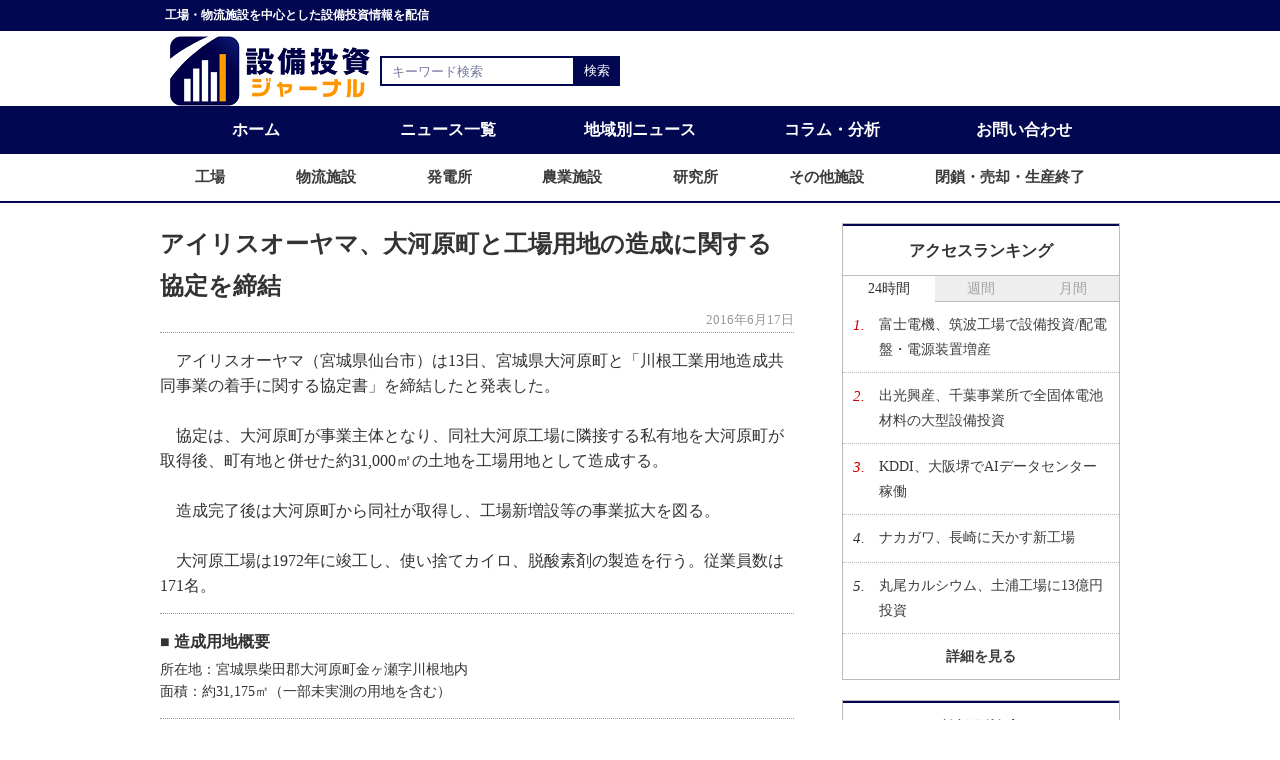

--- FILE ---
content_type: text/html; charset=UTF-8
request_url: https://www.setsubitoushi-journal.com/article/738
body_size: 5780
content:
<!DOCTYPE html>
<html lang="ja">
    <head>
    <!-- Google Tag Manager -->
    <script>(function(w,d,s,l,i){w[l]=w[l]||[];w[l].push({'gtm.start':
    new Date().getTime(),event:'gtm.js'});var f=d.getElementsByTagName(s)[0],
    j=d.createElement(s),dl=l!='dataLayer'?'&l='+l:'';j.async=true;j.src=
    'https://www.googletagmanager.com/gtm.js?id='+i+dl;f.parentNode.insertBefore(j,f);
    })(window,document,'script','dataLayer','GTM-MGHGB9V');</script>
    <!-- End Google Tag Manager -->

    <!-- Clarity -->
    <script>
        (function(c,l,a,r,i,t,y){
            c[a]=c[a]||function(){(c[a].q=c[a].q||[]).push(arguments)};
            t=l.createElement(r);t.async=1;t.src="https://www.clarity.ms/tag/"+i+"?ref=bwt";
            y=l.getElementsByTagName(r)[0];y.parentNode.insertBefore(t,y);
        })(window, document, "clarity", "script", "c6rbznndxn");
    </script>

        <meta charset="UTF-8">
                <title>アイリスオーヤマ、大河原町と工場用地の造成に関する協定を締結 | 設備投資ジャーナル</title>
                <meta name="description" content="アイリスオーヤマ（宮城県仙台市）は13日、宮城県大河原町と「川根工業用地造成共同事業の着手に関する協定書」を締結したと発表した。

協定は、大河原町が事業主体となり、同社大河原工場…" />
        <meta charset="UTF-8">
        <meta http-equiv="X-UA-Compatible" content="IE=edge">
        <meta name="viewport" content="width=device-width, initial-scale=1, viewport-fit=cover">
        <link rel="icon" href="https://www.setsubitoushi-journal.com/favicon.ico">
        <link rel="stylesheet" href="https://www.setsubitoushi-journal.com/css/front/reset.css">
        <link rel="stylesheet" href="https://www.setsubitoushi-journal.com/css/front/basic.css?202206061158">
        <link rel="stylesheet" href="https://www.setsubitoushi-journal.com/css/front/article.css?202206061158">
        <!--[if lte IE 8]>
      <script src="//ajax.googleapis.com/ajax/libs/jquery/1.12.4/jquery.min.js"></script>
      <script>window.jQuery || document.write('<script src="/common/jquery/jquery-1.12.4.min.js"><\/script>')</script>
      <![endif]-->

        <!--[if gte IE 9]><!-->
        <script src="//ajax.googleapis.com/ajax/libs/jquery/2.2.4/jquery.min.js"></script>
        <script>window.jQuery || document.write('<script src="/common/jquery/jquery-2.2.4.min.js"><\/script>')</script>
        <!--<![endif]-->

    </head>

    <div id="fb-root"></div>
<!--    <script>
        (function (d, s, id) {
            var js, fjs = d.getElementsByTagName(s)[0];
            if (d.getElementById(id))
                return;
            js = d.createElement(s); js.id = id;
            js.src = "//connect.facebook.net/ja_JP/sdk.js#xfbml=1&version=v2.5";
            fjs.parentNode.insertBefore(js, fjs);
        }(document, 'script', 'facebook-jssdk'));
    </script>-->

    <body>
    <!-- Google Tag Manager (noscript) -->
    <noscript><iframe src="https://www.googletagmanager.com/ns.html?id=GTM-MGHGB9V"
    height="0" width="0" style="display:none;visibility:hidden"></iframe></noscript>
    <!-- End Google Tag Manager (noscript) -->
        <div class="header">
            <header>
                <div class="header-txt">
                    <p class="txt-container">工場・物流施設を中心とした設備投資情報を配信</p>
                </div>

                <div class="header-item txt-container">
                    <div class="header-upper">
                        <h1><a href="https://www.setsubitoushi-journal.com"><img src="https://www.setsubitoushi-journal.com/img/front/logo.png" width="200" height="70" alt="設備投資ジャーナル"></a></h1>
                        <div class="sp-nav">
                            <div class="sp-nav-menu">
                                <img src="https://www.setsubitoushi-journal.com/img/front/menu/menu.png" width="40" height="40" alt="スマホ時のメニューボタン">
                            </div><!-- /sp-nav-menu -->
                            <div class="sp-nav-container">
                                <nav>
                                    <ul class="sp-nav-list">
                                        <li><a href="https://www.setsubitoushi-journal.com">ホーム</a></li>
                                        <li><a href="https://www.setsubitoushi-journal.com/article">ニュース一覧</a></li>
                                        <li class="sp-nav-toggle">
                                            <span>地域別ニュース</span>
                                            <ul>
                                                                                                <li><a href="https://www.setsubitoushi-journal.com/article/area/hokkaido"><span class="sub_span">北海道/東北</span></a></li>
                                                                                                <li><a href="https://www.setsubitoushi-journal.com/article/area/kanto"><span class="sub_span">関東</span></a></li>
                                                                                                <li><a href="https://www.setsubitoushi-journal.com/article/area/chubu"><span class="sub_span">中部</span></a></li>
                                                                                                <li><a href="https://www.setsubitoushi-journal.com/article/area/hokuriku"><span class="sub_span">北陸</span></a></li>
                                                                                                <li><a href="https://www.setsubitoushi-journal.com/article/area/kinki"><span class="sub_span">近畿</span></a></li>
                                                                                                <li><a href="https://www.setsubitoushi-journal.com/article/area/chugoku"><span class="sub_span">中国</span></a></li>
                                                                                                <li><a href="https://www.setsubitoushi-journal.com/article/area/shikoku"><span class="sub_span">四国</span></a></li>
                                                                                                <li><a href="https://www.setsubitoushi-journal.com/article/area/kyushu"><span class="sub_span">九州/沖縄</span></a></li>
                                                                                                <li><a href="https://www.setsubitoushi-journal.com/article/area/oversea"><span class="sub_span">海外</span></a></li>
                                            </ul>
                                        </li>
                                        <li class="sp-nav-toggle">
                                            <span>施設別ニュース</span>
                                            <ul>
                                                                                                <li><a href="https://www.setsubitoushi-journal.com/article/facility/plant"><span class="sub_span">工場</span></a>
                                                                                                <li><a href="https://www.setsubitoushi-journal.com/article/facility/logistic"><span class="sub_span">物流施設</span></a>
                                                                                                <li><a href="https://www.setsubitoushi-journal.com/article/facility/power-plant"><span class="sub_span">発電所</span></a>
                                                                                                <li><a href="https://www.setsubitoushi-journal.com/article/facility/agriculture"><span class="sub_span">農業施設</span></a>
                                                                                                <li><a href="https://www.setsubitoushi-journal.com/article/facility/laboratory"><span class="sub_span">研究所</span></a>
                                                                                                <li><a href="https://www.setsubitoushi-journal.com/article/facility/other"><span class="sub_span">その他施設</span></a>
                                                                                                <li><a href="https://www.setsubitoushi-journal.com/article/facility/close"><span class="sub_span">閉鎖・売却・生産終了</span></a>
                                            </ul>
                                        </li>
                                        <li><a href="https://www.setsubitoushi-journal.com/column">コラム・分析</a></li>
                                        <li><a href="https://www.setsubitoushi-journal.com/access-ranking/day">アクセスランキング</a></li>
                                        <li><a id="js-sp-archive" href="#archive">月間アーカイブ</a></li>
                                        <li><a href="https://www.setsubitoushi-journal.com/policy">サイトポリシー</a></li>
                                        <li><a href="https://www.setsubitoushi-journal.com/contact">お問い合わせ</a></li>
                                    </ul>
                                </nav>
                            </div>
                        </div><!-- /sp-nav -->
                    </div><!-- /header-upper -->



                    <div class="search-container">
                        <form action="https://www.setsubitoushi-journal.com/search" method="get">
                            <input type="text" size="25" placeholder="キーワード検索" value="" name="keyword">
                            <input type="submit" value="検索">
                        </form>
                    </div><!-- /search-container -->
                </div><!-- /header-item -->

                <div class="gnav-container">
                    <div class="gnav-upper">
                        <nav>
                            <ul class="gnav-upper-list txt-container">
                                <li><a href="https://www.setsubitoushi-journal.com">ホーム</a></li>
                                <li><a href="https://www.setsubitoushi-journal.com/article">ニュース一覧</a></li>
                                <li class="gnav-toggle"><a href="#">地域別ニュース</a>
                                    <ul class="gnav-toggle-list">
                                                                                <li><a href="https://www.setsubitoushi-journal.com/article/area/hokkaido"><span class="sub_span">北海道/東北</span></a></li>
                                                                                <li><a href="https://www.setsubitoushi-journal.com/article/area/kanto"><span class="sub_span">関東</span></a></li>
                                                                                <li><a href="https://www.setsubitoushi-journal.com/article/area/chubu"><span class="sub_span">中部</span></a></li>
                                                                                <li><a href="https://www.setsubitoushi-journal.com/article/area/hokuriku"><span class="sub_span">北陸</span></a></li>
                                                                                <li><a href="https://www.setsubitoushi-journal.com/article/area/kinki"><span class="sub_span">近畿</span></a></li>
                                                                                <li><a href="https://www.setsubitoushi-journal.com/article/area/chugoku"><span class="sub_span">中国</span></a></li>
                                                                                <li><a href="https://www.setsubitoushi-journal.com/article/area/shikoku"><span class="sub_span">四国</span></a></li>
                                                                                <li><a href="https://www.setsubitoushi-journal.com/article/area/kyushu"><span class="sub_span">九州/沖縄</span></a></li>
                                                                                <li><a href="https://www.setsubitoushi-journal.com/article/area/oversea"><span class="sub_span">海外</span></a></li>
                                    </ul>
                                </li>
                                <li><a href="https://www.setsubitoushi-journal.com/column">コラム・分析</a></li>
                                <li><a href="https://www.setsubitoushi-journal.com/contact">お問い合わせ</a></li>
                            </ul>
                        </nav>
                    </div><!-- /gnav-upper -->

                    <div class="gnav-bottom">
                        <nav>
                            <ul class="gnav-bottom-list txt-container">
                                                                <li><a href="https://www.setsubitoushi-journal.com/article/facility/plant"><span class="sub_span">工場</span></a>
                                                                <li><a href="https://www.setsubitoushi-journal.com/article/facility/logistic"><span class="sub_span">物流施設</span></a>
                                                                <li><a href="https://www.setsubitoushi-journal.com/article/facility/power-plant"><span class="sub_span">発電所</span></a>
                                                                <li><a href="https://www.setsubitoushi-journal.com/article/facility/agriculture"><span class="sub_span">農業施設</span></a>
                                                                <li><a href="https://www.setsubitoushi-journal.com/article/facility/laboratory"><span class="sub_span">研究所</span></a>
                                                                <li><a href="https://www.setsubitoushi-journal.com/article/facility/other"><span class="sub_span">その他施設</span></a>
                                                                <li><a href="https://www.setsubitoushi-journal.com/article/facility/close"><span class="sub_span">閉鎖・売却・生産終了</span></a>
                            </ul>
                        </nav>
                    </div><!-- /gnav-bottom -->
                </div><!-- /gnav-container -->
            </header>
        </div><!-- /header -->

        <div class="wrapper">
            <div class="body-container txt-container">
                <div class="main-container article-container">
                    <div class="article-area">
                        <main>
    <article>
        <section>
            <h1>アイリスオーヤマ、大河原町と工場用地の造成に関する協定を締結</h1>
            <div class="date-box">
                <span>2016年6月17日</span>
            </div>

            <div class="txt-box">
                <p class="article-txt">　アイリスオーヤマ（宮城県仙台市）は13日、宮城県大河原町と「川根工業用地造成共同事業の着手に関する協定書」を締結したと発表した。<br />
<br />
　協定は、大河原町が事業主体となり、同社大河原工場に隣接する私有地を大河原町が取得後、町有地と併せた約31,000㎡の土地を工場用地として造成する。<br />
<br />
　造成完了後は大河原町から同社が取得し、工場新増設等の事業拡大を図る。<br />
<br />
　大河原工場は1972年に竣工し、使い捨てカイロ、脱酸素剤の製造を行う。従業員数は171名。</p>
            </div>

            <div class="outline-container">
                <h2>■ 造成用地概要</h2>
                <p>所在地：宮城県柴田郡大河原町金ヶ瀬字川根地内<br />
面積：約31,175㎡（一部未実測の用地を含む）</p>
            </div>
            
            <div class="sns-container">
                <div id="fb" class="fb-like" data-layout="button_count"></div>
                <a href="https://twitter.com/share" class="twitter-share-button" data-text="アイリスオーヤマ、大河原町と工場用地の造成に関する協定を締結"
                   data-lang="ja"></a>
                <script>!function (d, s, id) { var js, fjs = d.getElementsByTagName(s)[0], p = /^http:/.test(d.location) ? 'http' : 'https'; if (!d.getElementById(id)) { js = d.createElement(s); js.id = id; js.src = p + '://platform.twitter.com/widgets.js'; fjs.parentNode.insertBefore(js, fjs); } }(document, 'script', 'twitter-wjs');</script>
                <span>
                    <script type="text/javascript" src="//media.line.me/js/line-button.js?v=20140411"></script>
                    <script type="text/javascript">new media_line_me.LineButton({"pc": true, "lang": "ja", "type": "a"});</script>
                </span>
                <a href="http://b.hatena.ne.jp/entry/" class="hatena-bookmark-button" data-hatena-bookmark-layout="standard-balloon"
                   data-hatena-bookmark-lang="ja" title="このエントリーをはてなブックマークに追加"><img
                        src="https://b.st-hatena.com/images/entry-button/button-only@2x.png" alt="このエントリーをはてなブックマークに追加" width="20"
                        height="20" style="border: none;" /></a>
                <script type="text/javascript" src="https://b.st-hatena.com/js/bookmark_button.js" charset="utf-8"
                async="async"></script>
            </div>
            
            <div class="news-container">
                <article>
                    <aside>
                        <div class="news-box">
                            <h3>関連ニュース</h3>
                            <ul>
                                                                <li>
                                    <a href="https://www.setsubitoushi-journal.com/article/6367">アイリスオーヤマ、富士裾野工場の一部改修/紙おむつの生産</a>
                                    <span>2024年11月28日</span>
                                </li>
                                                                <li>
                                    <a href="https://www.setsubitoushi-journal.com/article/6340">アイリスオーヤマ、瀬戸内市と立地協定</a>
                                    <span>2024年11月15日</span>
                                </li>
                                                                <li>
                                    <a href="https://www.setsubitoushi-journal.com/article/6280">アイリスオーヤマ、京都府舞鶴市に新工場建設</a>
                                    <span>2024年10月18日</span>
                                </li>
                                                                <li>
                                    <a href="https://www.setsubitoushi-journal.com/article/6086">アイリスオーヤマ、鳥栖工場でパックごはんと炭酸水増産</a>
                                    <span>2024年7月10日</span>
                                </li>
                                                                <li>
                                    <a href="https://www.setsubitoushi-journal.com/article/5353">アイリスオーヤマ、富士裾野工場が本格稼働</a>
                                    <span>2023年7月24日</span>
                                </li>
                                                            </ul>
                        </div><!-- /news-box -->
                        <div class="news-box">
                            <h3>最新ニュース</h3>
                            <ul>
                                                                <li>
                                    <a href="https://www.setsubitoushi-journal.com/article/7844">富士電機、筑波工場で設備投資/配電盤・電源装置増産</a>
                                    <span>2026年1月30日</span>
                                </li>
                                                                <li>
                                    <a href="https://www.setsubitoushi-journal.com/article/7842">KDDI、大阪堺でAIデータセンター稼働</a>
                                    <span>2026年1月30日</span>
                                </li>
                                                                <li>
                                    <a href="https://www.setsubitoushi-journal.com/article/7843">出光興産、千葉事業所で全固体電池材料の大型設備投資</a>
                                    <span>2026年1月30日</span>
                                </li>
                                                                <li>
                                    <a href="https://www.setsubitoushi-journal.com/article/7841">丸尾カルシウム、土浦工場に13億円投資</a>
                                    <span>2026年1月29日</span>
                                </li>
                                                                <li>
                                    <a href="https://www.setsubitoushi-journal.com/article/7839">昭和産業、ベトナムのプレミックス新工場が竣工</a>
                                    <span>2026年1月29日</span>
                                </li>
                                                            </ul>
                        </div><!-- /news-box -->

                        <div class="content-ft-ads">

                        </div><!-- /content-ft-ads -->
                    </aside>
                </article>
            </div><!-- /news-container -->
            
        </section>
    </article>
</main>
                    </div>
                </div>
                <div class="aside-container">
                    <aside>


                        <div class="ranking-container">
                            <h3>アクセスランキング</h3>
                            <ul class="ranking-tab">
                                <li class="tab-active">24時間</li>
                                <li>週間</li>
                                <li>月間</li>
                            </ul>

                            <div class="ranking-tab-contents">
                                <div class="tab-area tab-hour tab-active">
                                    <ol class="ranking-list">
                                                                                <li>
                                            <span>1.</span>
                                            <a href="https://www.setsubitoushi-journal.com/article/7844">富士電機、筑波工場で設備投資/配電盤・電源装置増産</a>
                                        </li>
                                                                                <li>
                                            <span>2.</span>
                                            <a href="https://www.setsubitoushi-journal.com/article/7843">出光興産、千葉事業所で全固体電池材料の大型設備投資</a>
                                        </li>
                                                                                <li>
                                            <span>3.</span>
                                            <a href="https://www.setsubitoushi-journal.com/article/7842">KDDI、大阪堺でAIデータセンター稼働</a>
                                        </li>
                                                                                <li>
                                            <span>4.</span>
                                            <a href="https://www.setsubitoushi-journal.com/article/7840">ナカガワ、長崎に天かす新工場</a>
                                        </li>
                                                                                <li>
                                            <span>5.</span>
                                            <a href="https://www.setsubitoushi-journal.com/article/7841">丸尾カルシウム、土浦工場に13億円投資</a>
                                        </li>
                                                                            </ol>
                                </div>

                                <div class="tab-area tab-week">
                                    <ol class="ranking-list">
                                                                                <li>
                                            <span>1.</span>
                                            <a href="https://www.setsubitoushi-journal.com/article/7812">MeijiSeikaファルマ、小田原市の自社敷地内に新工場</a>
                                        </li>
                                                                                <li>
                                            <span>2.</span>
                                            <a href="https://www.setsubitoushi-journal.com/article/7711">島屋、山口市に新工場建設/26年11月着工</a>
                                        </li>
                                                                                <li>
                                            <span>3.</span>
                                            <a href="https://www.setsubitoushi-journal.com/article/7775">日之出紙器工業、鹿児島工場を増設</a>
                                        </li>
                                                                                <li>
                                            <span>4.</span>
                                            <a href="https://www.setsubitoushi-journal.com/article/7712">院庄林業、久米工場に64億円投資</a>
                                        </li>
                                                                                <li>
                                            <span>5.</span>
                                            <a href="https://www.setsubitoushi-journal.com/article/7774">鹿児島プロフーズ、大崎工場に新設備/20億円投資</a>
                                        </li>
                                                                            </ol>
                                </div>

                                <div class="tab-area tab-month">
                                    <ol class="ranking-list">
                                                                                <li>
                                            <span>1.</span>
                                            <a href="https://www.setsubitoushi-journal.com/article/7477">フジボウ、壬生川工場に87億円投資/研磨材の増産</a>
                                        </li>
                                                                                <li>
                                            <span>2.</span>
                                            <a href="https://www.setsubitoushi-journal.com/article/7491">エス・パックス、本社工場を増設</a>
                                        </li>
                                                                                <li>
                                            <span>3.</span>
                                            <a href="https://www.setsubitoushi-journal.com/article/7525">日東電工、愛知・豊橋に新工場/最大規模の390億円投資</a>
                                        </li>
                                                                                <li>
                                            <span>4.</span>
                                            <a href="https://www.setsubitoushi-journal.com/article/7480">カゴメ、北海道千歳市に新工場用地取得</a>
                                        </li>
                                                                                <li>
                                            <span>5.</span>
                                            <a href="https://www.setsubitoushi-journal.com/article/7492">JEM-JAPAN TECHNO、横手市に自動車部品の新拠点</a>
                                        </li>
                                                                            </ol>
                                </div>
                            </div>
                            <div class="detail-btn-box"><a href="https://www.setsubitoushi-journal.com/access-ranking/day">詳細を見る</a></div>
                        </div><!-- /ranking-container -->

                        <div class="facility-search-container accordion">
                            <h3>施設別検索</h3>
                            <ul class="facility-search-list">
                                                                <li><a href="https://www.setsubitoushi-journal.com/article/facility/plant"><span class="sub_span">工場</span></a>
                                                                <li><a href="https://www.setsubitoushi-journal.com/article/facility/logistic"><span class="sub_span">物流施設</span></a>
                                                                <li><a href="https://www.setsubitoushi-journal.com/article/facility/power-plant"><span class="sub_span">発電所</span></a>
                                                                <li><a href="https://www.setsubitoushi-journal.com/article/facility/agriculture"><span class="sub_span">農業施設</span></a>
                                                                <li><a href="https://www.setsubitoushi-journal.com/article/facility/laboratory"><span class="sub_span">研究所</span></a>
                                                                <li><a href="https://www.setsubitoushi-journal.com/article/facility/other"><span class="sub_span">その他施設</span></a>
                                                                <li><a href="https://www.setsubitoushi-journal.com/article/facility/close"><span class="sub_span">閉鎖・売却・生産終了</span></a>
                            </ul>
                        </div><!-- /facility-search-container -->

                        <div id="archive" class="month-archive-container accordion">
                            <h3>月間アーカイブ</h3>
                            <ul class="month-archive-list">
                                                                <li><a href="https://www.setsubitoushi-journal.com/article/archive/202601">2026年1月</a></li>
                                                                <li><a href="https://www.setsubitoushi-journal.com/article/archive/202512">2025年12月</a></li>
                                                                <li><a href="https://www.setsubitoushi-journal.com/article/archive/202511">2025年11月</a></li>
                                                                <li><a href="https://www.setsubitoushi-journal.com/article/archive/202510">2025年10月</a></li>
                                                                <li><a href="https://www.setsubitoushi-journal.com/article/archive/202509">2025年9月</a></li>
                                                                <li><a href="https://www.setsubitoushi-journal.com/article/archive/202508">2025年8月</a></li>
                                                                <li><a href="https://www.setsubitoushi-journal.com/article/archive/202507">2025年7月</a></li>
                                                                <li><a href="https://www.setsubitoushi-journal.com/article/archive/202506">2025年6月</a></li>
                                                                <li><a href="https://www.setsubitoushi-journal.com/article/archive/202505">2025年5月</a></li>
                                                                <li><a href="https://www.setsubitoushi-journal.com/article/archive/202504">2025年4月</a></li>
                                                                <li><a href="https://www.setsubitoushi-journal.com/article/archive/202503">2025年3月</a></li>
                                                                <li><a href="https://www.setsubitoushi-journal.com/article/archive/202501">2025年1月</a></li>
                                                            </ul>
                        </div><!-- /month-archive-container -->


                    </aside>
                </div> <!-- /aside-container -->
            </div> <!-- /body-container -->
        </div> <!-- / wrapper -->

        <footer>
            <div class="footer">
                <ul class="footer-list">
                    <li><a href="https://www.setsubitoushi-journal.com/contact">お問い合わせ</a></li>
                    <li><a href="https://www.setsubitoushi-journal.com/policy">サイトポリシー</a></li>
                </ul>
                <div class="copyright">
                    <p>&copy;2026 設備投資ジャーナル All Rights Reserved.</p>
                </div>
            </div>
        </footer>

        <script type="text/javascript">
            $(".ranking-tab li").on("click", function () {
                const index = $(".ranking-tab li").index(this);
                $(".ranking-tab li, .tab-area").removeClass("tab-active");
                $(this).addClass("tab-active");
                $(".tab-area").eq(index).addClass("tab-active");
            });

            $(".accordion h3").on("click", function () {
                $(this).next().slideToggle();
                $(this).toggleClass('open');
            });

            $(".sp-nav-menu").on("click", function () {
                $(this).toggleClass("on");
                if ($(this).hasClass("on")) {
                    $(this).children().attr('src', 'https://www.setsubitoushi-journal.com/img/front/menu/close.png');
                    $(this).next().slideDown();
                } else {
                    $(this).children().attr('src', 'https://www.setsubitoushi-journal.com/img/front/menu/menu.png');
                    $(this).next().slideUp();
                }
            });

            $(".sp-nav-toggle span").on("click", function () {
                $(this).next("ul").slideToggle();
                $(this).toggleClass("open");
            });

            const position = $("#archive").offset().top;
            $("#js-sp-archive").on("click", function () {
                $("html,body").animate({
                    scrollTop: position
                });
                return false;
            });
        </script>
    </body>

</html>

--- FILE ---
content_type: text/html; charset=utf-8
request_url: https://www.google.com/recaptcha/api2/aframe
body_size: 267
content:
<!DOCTYPE HTML><html><head><meta http-equiv="content-type" content="text/html; charset=UTF-8"></head><body><script nonce="THU_8zqfEpDoG-wvSSx2yA">/** Anti-fraud and anti-abuse applications only. See google.com/recaptcha */ try{var clients={'sodar':'https://pagead2.googlesyndication.com/pagead/sodar?'};window.addEventListener("message",function(a){try{if(a.source===window.parent){var b=JSON.parse(a.data);var c=clients[b['id']];if(c){var d=document.createElement('img');d.src=c+b['params']+'&rc='+(localStorage.getItem("rc::a")?sessionStorage.getItem("rc::b"):"");window.document.body.appendChild(d);sessionStorage.setItem("rc::e",parseInt(sessionStorage.getItem("rc::e")||0)+1);localStorage.setItem("rc::h",'1769800244522');}}}catch(b){}});window.parent.postMessage("_grecaptcha_ready", "*");}catch(b){}</script></body></html>

--- FILE ---
content_type: text/css
request_url: https://www.setsubitoushi-journal.com/css/front/article.css?202206061158
body_size: 316
content:
.article-area{
  margin-top: 2rem;
}

.article-area .date-box {
  margin-bottom: 1.5rem;
  text-align: right;
  border-bottom: 1px dotted #999;
}

.article-area .date-box span {
  font-size: 1.3rem;
  color: #999;
}

.article-area .img-box {
  margin-bottom: 3rem;
  text-align: center;
}

.article-area .txt-box {
  margin-bottom: 1.5rem;
}

.article-area .txt-box p {
  /*padding-left: 1em;*/
}

.article-area .article-txt {
  font-size: 1.6rem;
  line-height: 1.6;
}

.article-area .outline-container {
  padding: 1.5rem 0;
  border-top: 1px dotted #999;
  line-height: 1.6;
}

.article-area .outline-container h2 {
  font-size: 1.6rem;
  font-weight: bold;
  padding-bottom: 0.5rem;
}

.article-area .sns-container {
  margin-bottom: 3rem;
  padding: 1.5rem 0;
  border-top: 1px dotted #999;
  border-bottom: 1px dotted #999;
}

.news-container .news-box {
  margin-bottom: 3rem;
}

.news-container .news-box  h3 {
  margin-bottom: 1rem;
  border-bottom: 2px solid #020751;
  font-weight: bold;
}

.news-container .news-box ul li {
  margin-bottom: 1rem;
  padding-bottom: 1rem;
  border-bottom: 1px solid #999;
}

.news-container .news-box ul li a {
  margin-right: 1rem;
  display: inline-block;
  font-weight: bold;
}

.news-container .news-box ul li span {
  font-size: 1.3rem;
  color: #999;
}

@media screen and (max-width: 640px) {

  .news-container .news-box ul li a {
    margin-right: auto;
    display: block;
  }
}